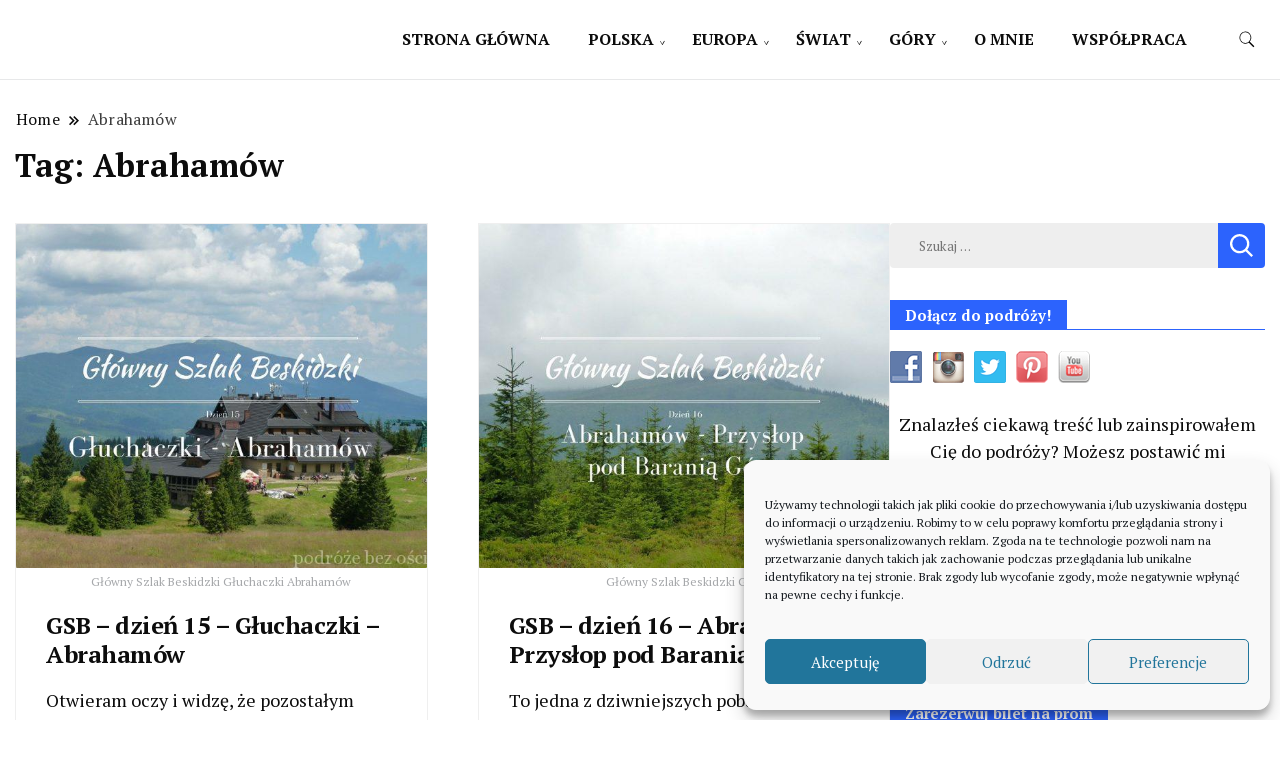

--- FILE ---
content_type: text/css
request_url: https://cdn1.ferryhopper.com/search-widget/assets/simple-c9daa14b.css
body_size: 4153
content:
[data-v-53db04b5] html,[data-v-53db04b5] body,[data-v-53db04b5] div,[data-v-53db04b5] h1,[data-v-53db04b5] h2,[data-v-53db04b5] h3,[data-v-53db04b5] h4,[data-v-53db04b5] h5,[data-v-53db04b5] span,[data-v-53db04b5] p,[data-v-53db04b5] a,[data-v-53db04b5] em,[data-v-53db04b5] img,[data-v-53db04b5] q,[data-v-53db04b5] s,[data-v-53db04b5] small,[data-v-53db04b5] strong,[data-v-53db04b5] sub,[data-v-53db04b5] sup,[data-v-53db04b5] tt,[data-v-53db04b5] var,[data-v-53db04b5] b,[data-v-53db04b5] u,[data-v-53db04b5] i,[data-v-53db04b5] dl,[data-v-53db04b5] dt,[data-v-53db04b5] dd,[data-v-53db04b5] ol,[data-v-53db04b5] ul,[data-v-53db04b5] li,[data-v-53db04b5] form,[data-v-53db04b5] label,[data-v-53db04b5] table,[data-v-53db04b5] caption,[data-v-53db04b5] tbody,[data-v-53db04b5] tfoot,[data-v-53db04b5] thead,[data-v-53db04b5] tr,[data-v-53db04b5] th,[data-v-53db04b5] td,[data-v-53db04b5] details,[data-v-53db04b5] embed,[data-v-53db04b5] footer,[data-v-53db04b5] header,[data-v-53db04b5] hgroup,[data-v-53db04b5] menu,[data-v-53db04b5] nav,[data-v-53db04b5] section{margin:0;padding:0;font-size:100%;font-family:averta,sans-serif;font:inherit;vertical-align:baseline;font-size:16px}[data-v-53db04b5] header,[data-v-53db04b5] hgroup,[data-v-53db04b5] menu,[data-v-53db04b5] section{display:block}[data-v-53db04b5] body{line-height:1}[data-v-53db04b5] ol,[data-v-53db04b5] ul{list-style:none}[data-v-53db04b5] table{border-collapse:collapse;border-spacing:0}[data-v-53db04b5] html{line-height:1.15;-webkit-text-size-adjust:100%}[data-v-53db04b5] body{margin:0}[data-v-53db04b5] main{display:block}[data-v-53db04b5] h1{font-size:2em;margin:.67em 0}[data-v-53db04b5] hr{-webkit-box-sizing:content-box;box-sizing:content-box;height:0;overflow:visible}[data-v-53db04b5] a{background-color:transparent}[data-v-53db04b5] b,[data-v-53db04b5] strong{font-weight:bolder}[data-v-53db04b5] small{font-size:80%}[data-v-53db04b5] img{border-style:none}[data-v-53db04b5] button,[data-v-53db04b5] input,[data-v-53db04b5] optgroup,[data-v-53db04b5] select,[data-v-53db04b5] textarea{font-family:inherit;font-size:100%;line-height:1.15;margin:0}[data-v-53db04b5] button,[data-v-53db04b5] input{overflow:visible}[data-v-53db04b5] button,[data-v-53db04b5] select{text-transform:none}[data-v-53db04b5] button,[data-v-53db04b5] [type=button],[data-v-53db04b5] [type=reset],[data-v-53db04b5] [type=submit]{-webkit-appearance:button}[data-v-53db04b5] button::-moz-focus-inner,[data-v-53db04b5] [type=button]::-moz-focus-inner,[data-v-53db04b5] [type=reset]::-moz-focus-inner,[data-v-53db04b5] [type=submit]::-moz-focus-inner{border-style:none;padding:0}[data-v-53db04b5] button:-moz-focusring,[data-v-53db04b5] [type=button]:-moz-focusring,[data-v-53db04b5] [type=reset]:-moz-focusring,[data-v-53db04b5] [type=submit]:-moz-focusring{outline:1px dotted ButtonText}[data-v-53db04b5] [type=checkbox],[data-v-53db04b5] [type=radio]{-webkit-box-sizing:border-box;box-sizing:border-box;padding:0}[data-v-53db04b5] [type=number]::-webkit-inner-spin-button,[data-v-53db04b5] [type=number]::-webkit-outer-spin-button{height:auto}[data-v-53db04b5] [type=search]{-webkit-appearance:textfield;outline-offset:-2px}[data-v-53db04b5] [type=search]::-webkit-search-decoration{-webkit-appearance:none}[data-v-53db04b5] [hidden]{display:none}[data-v-53db04b5] .fhDatepicker{text-align:center}[data-v-53db04b5] .fhDatepicker__menu{border-color:transparent}[data-v-53db04b5] .fhDatepicker__menu:focus{border-color:transparent}[data-v-53db04b5] .fhDatepicker__calendar-cell{display:-webkit-inline-box;display:-ms-inline-flexbox;display:inline-flex;position:relative;border:none}[data-v-53db04b5] .fhDatepicker__calendar-cell:hover{background-color:#01c3a766;-webkit-transition:background-color .2s;transition:background-color .2s;border-radius:50%}[data-v-53db04b5] .fhDatepicker__cell-inner{font-size:12px}[data-v-53db04b5] .fhDatepicker__header-cell{font-size:12px;font-weight:400;line-height:1.2;color:#212121;text-transform:uppercase}[data-v-53db04b5] .fhDatepicker__month-year{font-size:16px;font-weight:700;letter-spacing:.05em;text-transform:uppercase}[data-v-53db04b5] :root{--dp-font-size: 16px;--dp-font-family: "averta", sans-serif;--dp-text-color: $gray-darker;--dp-cell-border-radius: 50%;--dp-menu-padding: 0;--dp-hover-icon-color: $gray-darker;--dp-icon-color: $gray-darker;--dp-hover-color: transparent;--dp-cell-size: 38px;--dp-month-year-row-height: unset;--dp-cell-padding: 0;--dp-row-margin: 0 0 5px 0;--dp-month-year-row-button-size: 21px;--dp-border-color: transparent}[data-v-53db04b5] .dp__today{border:none}[data-v-53db04b5] .dp__active_date{background-color:transparent;color:#464646}[data-v-53db04b5] .dp__cell_highlight,[data-v-53db04b5] .dp__cell_highlight_active{background-color:#01c3a72e;color:#464646}[data-v-53db04b5] .dp__cell_highlight:hover,[data-v-53db04b5] .dp__cell_highlight_active:hover{background-color:#01c3a766}[data-v-53db04b5] .dp__calendar_item:has(.dp__cell_offset){pointer-events:none}[data-v-53db04b5] .dp__cell_offset{visibility:hidden;pointer-events:none}[data-v-53db04b5] .dp__cell_disabled{cursor:initial}[data-v-53db04b5] .dp__cell_disabled:hover{background:none}[data-v-53db04b5] .dp__flex_display{display:unset}[data-v-53db04b5] .dp__calendar_header_separator{display:none}[data-v-53db04b5] .dp__calendar_header_item{height:unset}[data-v-53db04b5] .dp__inner_nav{color:#464646}[data-v-53db04b5] .dp__inner_nav:hover{background:none;color:#464646}[data-v-53db04b5] .dp__inner_nav_disabled{color:#ddd;background:none;cursor:default;border-color:#ddd}[data-v-53db04b5] .dp__inner_nav_disabled:hover{cursor:default;background:none;color:#ddd;border-color:#ddd}[data-v-53db04b5] .dp__inner_nav_disabled:after{border-color:#ddd}[data-v-53db04b5] .dp__btn,[data-v-53db04b5] .dp__btn:hover{cursor:default}[data-v-53db04b5] .dp__month_year_row{-webkit-box-pack:center;-ms-flex-pack:center;justify-content:center;margin:20px 0 2px;gap:.2em}[data-v-53db04b5] .inner{width:100%;height:100%;border-radius:50%;line-height:3;font-size:12px}[data-v-53db04b5] .departure-day:before,[data-v-53db04b5] .return-day:after{position:absolute;width:8px;height:8px;background-color:#91288c;border-radius:50%;border:2px solid #fff;content:"";-webkit-box-sizing:content-box;box-sizing:content-box}[data-v-53db04b5] .departure-day:before{top:0;left:0}[data-v-53db04b5] .return-day:after{bottom:0;right:0}@-webkit-keyframes showDot-53db04b5{0%{opacity:0;-webkit-transform:scale(0);transform:scale(0)}80%{opacity:1;-webkit-transform:scale(1.2);transform:scale(1.2)}to{opacity:1;-webkit-transform:scale(1);transform:scale(1)}}@keyframes showDot-53db04b5{0%{opacity:0;-webkit-transform:scale(0);transform:scale(0)}80%{opacity:1;-webkit-transform:scale(1.2);transform:scale(1.2)}to{opacity:1;-webkit-transform:scale(1);transform:scale(1)}}[data-v-53db04b5] .between-day,[data-v-53db04b5] .departure-day,[data-v-53db04b5] .return-day{background-color:#01c3a72e}[data-v-53db04b5] .prev{top:2px;text-indent:inherit!important;position:relative;padding:0 .6em;color:transparent}[data-v-53db04b5] .prev:after{position:absolute!important;top:calc(50% - 5px)!important;left:calc(50% - 5px)!important;margin:0!important;border:none!important;background-color:#fff;width:7px!important;height:7px!important;content:"";border-bottom:1px solid #000!important;border-left:1px solid #000!important;-webkit-transform:rotate(45deg)!important;transform:rotate(45deg)!important}[data-v-53db04b5] .prev:not(.dp__inner_nav_disabled):hover{background-color:inherit!important;-webkit-transform:scale(1.1);transform:scale(1.1);-webkit-transition:all cubic-bezier(.075,.82,.165,1);transition:all cubic-bezier(.075,.82,.165,1)}[data-v-53db04b5] .next{top:2px;text-indent:inherit!important;position:relative;padding:0 .6em;color:transparent}[data-v-53db04b5] .next:after{position:absolute!important;top:calc(50% - 5px)!important;left:calc(50% - 5px)!important;margin:0!important;border:none!important;background-color:#fff;width:7px!important;height:7px!important;content:"";border-bottom:1px solid #000!important;border-right:1px solid #000!important;-webkit-transform:rotate(-45deg)!important;transform:rotate(-45deg)!important}[data-v-53db04b5] .next:not(.dp__inner_nav_disabled):hover{background-color:inherit!important;-webkit-transform:scale(1.1);transform:scale(1.1);-webkit-transition:all cubic-bezier(.075,.82,.165,1);transition:all cubic-bezier(.075,.82,.165,1)}[data-v-53db04b5] .dp__inner_nav.prev.dp__inner_nav_disabled:after{border-color:#ddd!important}[data-v-53db04b5] .CalendarContainer .xsmall .dp__month_year_row{margin-top:0;margin-bottom:0}[data-v-53db04b5] .SearchWidget--small .CalendarContainer{padding:0 14px 4px}[data-v-53db04b5] .SearchWidget--small .PortModalCloseButton{top:10px}[data-v-53db04b5] .SearchWidget--small .dp__month_year_row{margin-top:0}[data-v-53db04b5] .SearchWidget--medium .CalendarContainer{padding:20px 14px}[data-v-53db04b5] .SearchWidget--medium .dp__month_year_row{margin-top:0;margin-bottom:0}[data-v-53db04b5] *{-webkit-box-sizing:border-box;box-sizing:border-box;outline:none;-webkit-tap-highlight-color:transparent;font-family:averta,sans-serif;font-weight:400}[data-v-53db04b5] button{border:none;background:none;margin:0;padding:0;color:#000;outline:none}[data-v-53db04b5] button:active,[data-v-53db04b5] button:focus{color:default}[data-v-53db04b5] .calendar-widget{position:relative;margin:50px auto auto}[data-v-53db04b5] .Extended-FAB{width:100%;height:32px;border-radius:6px;text-align:center;font-size:16px;font-weight:600;cursor:pointer;background-color:var(--widget-primary-color);margin:0;border:none;color:#fff;-webkit-transition:background-color .2s linear;transition:background-color .2s linear}[data-v-53db04b5] .Extended-FAB--big{height:48px}[data-v-53db04b5] .Extended-FAB--bottom-margin{margin-bottom:.6em}[data-v-53db04b5] .Extended-FAB--small{width:auto;padding:0 14px;font-size:14px;min-width:64px;max-width:50%}[data-v-53db04b5] .Extended-FAB:disabled{cursor:default;background-color:#97f4e1}@media (min-width: 768px){[data-v-53db04b5] .Extended-FAB:not(:disabled):hover{background-color:#008f79;background-color:var(--widget-primary-color--hover)}}[data-v-53db04b5] .Extended-FAB:not(:disabled):focus{background-color:#008f79;background-color:var(--widget-primary-color--hover)}[data-v-53db04b5] .Extended-FAB:not(:disabled):active{background-color:#016254;background-color:var(--widget-primary-color--pressed)}[data-v-53db04b5] .Extended-FABEXP{width:100%;height:32px;border-radius:6px;text-align:center;font-size:16px;font-weight:600;cursor:pointer;background-color:var(--brand-primary-600);margin:0;border:none;color:#fff;-webkit-transition:background-color .2s linear;transition:background-color .2s linear}[data-v-53db04b5] .Extended-FABEXP--big{height:48px}[data-v-53db04b5] .Extended-FABEXP--bottom-margin{margin-bottom:.6em}[data-v-53db04b5] .Extended-FABEXP--small{width:auto;padding:0 14px;font-size:14px;min-width:64px;max-width:50%}[data-v-53db04b5] .Extended-FABEXP:hover{color:#fff;background-color:var(--brand-primary-675);border-color:transparent}[data-v-53db04b5] .Extended-FABEXP:disabled{cursor:default;color:var(--neutrals-600);background-color:var(--neutrals-100)}[data-v-53db04b5] .Extended-FABEXP:active,[data-v-53db04b5] .Extended-FABEXP.active{background-image:none;color:#fff;background-color:var(--brand-primary-760);border-color:transparent}[data-v-53db04b5] .FABXsmall{padding:5px 12px;height:auto}[data-v-53db04b5] .ports{display:-webkit-box;display:-ms-flexbox;display:flex;-webkit-box-orient:vertical;-webkit-box-direction:normal;-ms-flex-direction:column;flex-direction:column;width:100%;margin-bottom:10px}[data-v-53db04b5] .dates{display:-webkit-box;display:-ms-flexbox;display:flex;-webkit-box-orient:vertical;-webkit-box-direction:normal;-ms-flex-direction:column;flex-direction:column;margin-bottom:13px;width:100%}[data-v-53db04b5] .portSelect{position:absolute;top:0;right:0;bottom:0;left:0;z-index:10;background-color:#fff;border-radius:10px}[data-v-53db04b5] .dateSelect{position:absolute;top:0;right:0;bottom:0;left:0;z-index:10;background-color:#fff}[data-v-53db04b5] .hideElement{visibility:hidden;opacity:0}[data-v-53db04b5] .showElement{-webkit-animation:showEl-53db04b5 .3s .3s;animation:showEl-53db04b5 .3s .3s;-webkit-animation-fill-mode:forwards;animation-fill-mode:forwards;visibility:visible}@-webkit-keyframes showEl-53db04b5{0%{opacity:0}to{opacity:1}}@keyframes showEl-53db04b5{0%{opacity:0}to{opacity:1}}[data-v-53db04b5] .SearchWidgetContainer{padding:2px 4px 4px;width:auto}[data-v-53db04b5] .SearchWidgetContainer--no-padding{padding:0}[data-v-53db04b5] .SearchWidget{display:-webkit-box;display:-ms-flexbox;display:flex;-webkit-box-orient:vertical;-webkit-box-direction:normal;-ms-flex-direction:column;flex-direction:column;-webkit-box-pack:justify;-ms-flex-pack:justify;justify-content:space-between;-webkit-box-align:center;-ms-flex-align:center;align-items:center;position:relative;background:#ffffff 0% 0% no-repeat padding-box;font-family:averta,sans-serif;line-height:1.2;width:96%;margin:0 auto;max-width:390px;min-height:296px}[data-v-53db04b5] .SearchWidget--shadow{-webkit-box-shadow:0px 2px 4px rgba(0,0,0,.161);box-shadow:0 2px 4px #00000029}[data-v-53db04b5] .SearchWidget--no-shadow{width:100%}[data-v-53db04b5] .SearchWidget--small{height:296px}[data-v-53db04b5] .SearchWidget--medium{height:346px}[data-v-53db04b5] .SearchWidget--big{height:406px}[data-v-53db04b5] .SearchWidget__Home{display:-webkit-box;display:-ms-flexbox;display:flex;-webkit-box-orient:vertical;-webkit-box-direction:normal;-ms-flex-direction:column;flex-direction:column;-webkit-box-pack:justify;-ms-flex-pack:justify;justify-content:space-between;-webkit-box-align:center;-ms-flex-align:center;align-items:center;padding:25px}[data-v-53db04b5] .SearchFormContainer{-webkit-box-flex:1;-ms-flex:1;flex:1;width:100%;margin-bottom:13px;display:-webkit-box;display:-ms-flexbox;display:flex;-webkit-box-orient:vertical;-webkit-box-direction:normal;-ms-flex-direction:column;flex-direction:column;-webkit-box-align:center;-ms-flex-align:center;align-items:center;-webkit-box-pack:justify;-ms-flex-pack:justify;justify-content:space-between}[data-v-53db04b5] .SwitcherButton{line-height:0;-webkit-transition:color .2s linear;transition:color .2s linear;cursor:pointer;display:-webkit-box;display:-ms-flexbox;display:flex;-webkit-box-align:center;-ms-flex-align:center;align-items:center;-webkit-box-pack:center;-ms-flex-pack:center;justify-content:center}[data-v-53db04b5] .SwitcherButton:disabled{cursor:default}[data-v-53db04b5] .SwitcherButton svg{fill:#017f6d;width:28px;height:28px}@media (min-width: 768px){[data-v-53db04b5] .SwitcherButton:not(:disabled):hover svg{fill:#008f79}[data-v-53db04b5] .SwitcherButton:not(:disabled):hover svg{fill:var(--widget-primary-color--hover)}}[data-v-53db04b5] .SwitcherButton:not(:disabled):focus svg{fill:#008f79}[data-v-53db04b5] .SwitcherButton:not(:disabled):focus svg{fill:var(--widget-primary-color--hover)}[data-v-53db04b5] .SwitcherButton:not(:disabled):active svg{fill:#016254}[data-v-53db04b5] .SwitcherButton:not(:disabled):active svg{fill:var(--widget-primary-color--pressed)}[data-v-53db04b5] .SwitcherButton:disabled svg{fill:#dcdcdc}[data-v-53db04b5] .SwitcherButton__IconContainer{-webkit-transform:rotate(90deg);transform:rotate(90deg);-webkit-transition:-webkit-transform .3s ease;transition:-webkit-transform .3s ease;transition:transform .3s ease;transition:transform .3s ease,-webkit-transform .3s ease}[data-v-53db04b5] .SwitcherButton__IconContainer--rotated{-webkit-transform:rotate(270deg);transform:rotate(270deg)}[data-v-53db04b5] .SearchTitle{color:#212121;font-weight:700;font-size:24px;letter-spacing:0;width:100%;overflow:hidden;white-space:nowrap;text-overflow:ellipsis;padding:0;margin:0;text-align:center}[data-v-53db04b5] .TextField{cursor:text;padding:5px;width:100%;vertical-align:middle;text-align:center;display:-webkit-box;display:-ms-flexbox;display:flex;-webkit-box-align:start;-ms-flex-align:start;align-items:flex-start;-webkit-box-pack:start;-ms-flex-pack:start;justify-content:flex-start;-webkit-transition:color .1s linear;transition:color .1s linear}[data-v-53db04b5] .TextField--cursor-pointer{cursor:pointer}[data-v-53db04b5] .TextField--placeholder{color:#c8c8c8}[data-v-53db04b5] .TextField:focus{color:#01c3a7;color:var(--widget-primary-color)}[data-v-53db04b5] .TextField--withBorder{border-bottom:1px solid;border-color:#757575}[data-v-53db04b5] .TextField--medium{padding-top:7px;padding-bottom:7px}[data-v-53db04b5] .TextField--big{padding-top:9px;padding-bottom:9px}[data-v-53db04b5] .InputMock{font-size:16px;display:-webkit-box;display:-ms-flexbox;display:flex;-webkit-box-align:center;-ms-flex-align:center;align-items:center;-webkit-box-pack:start;-ms-flex-pack:start;justify-content:flex-start;width:100%;overflow:hidden;white-space:nowrap;text-overflow:ellipsis}[data-v-53db04b5] .Decorator{width:26px;max-width:26px;display:-webkit-box;display:-ms-flexbox;display:flex;-webkit-box-align:center;-ms-flex-align:center;align-items:center;-webkit-box-pack:start;-ms-flex-pack:start;justify-content:flex-start}[data-v-53db04b5] .Decorator__Icon{height:16px;width:16px;position:relative}[data-v-53db04b5] .Decorator__Dot{border:2px solid;border-color:#01c3a7;border-color:var(--widget-primary-color);border-radius:50%;width:10px;height:10px;margin:1px 2px;-webkit-transition:all .2s ease-out;transition:all .2s ease-out}[data-v-53db04b5] .Decorator__Dot--selected{border-color:#008f79;border-color:var(--widget-primary-color--hover);-webkit-transform:scale(1.2);transform:scale(1.2)}[data-v-53db04b5] .error{fill:#ff5757;fill:var(--widget-accent-color)}[data-v-53db04b5] .animateError{-webkit-animation-name:shake-53db04b5;animation-name:shake-53db04b5;-webkit-animation-duration:5s;animation-duration:5s;-webkit-animation-timing-function:ease-in;animation-timing-function:ease-in}@-webkit-keyframes shake-53db04b5{0%{left:0}1%{left:-3px}2%{left:5px}3%{left:-8px}4%{left:8px}5%{left:-5px}6%{left:3px}7%{left:0}}@keyframes shake-53db04b5{0%{left:0}1%{left:-3px}2%{left:5px}3%{left:-8px}4%{left:8px}5%{left:-5px}6%{left:3px}7%{left:0}}[data-v-53db04b5] .Row{display:-webkit-box;display:-ms-flexbox;display:flex;width:100%}[data-v-53db04b5] .Row--align-center{-webkit-box-align:center;-ms-flex-align:center;align-items:center}[data-v-53db04b5] .TextFieldRack{display:-webkit-box;display:-ms-flexbox;display:flex;-webkit-box-orient:vertical;-webkit-box-direction:normal;-ms-flex-direction:column;flex-direction:column;width:100%}[data-v-53db04b5] .PortModal{padding:22px}[data-v-53db04b5] .PortModal__Input{border:none;width:100%;margin-right:.5em}[data-v-53db04b5] .PortModal__Input::-webkit-input-placeholder{color:#c8c8c8}[data-v-53db04b5] .PortModal__Input::-moz-placeholder{color:#c8c8c8}[data-v-53db04b5] .PortModal__Input:-ms-input-placeholder{color:#c8c8c8}[data-v-53db04b5] .PortModal__Input::-ms-input-placeholder{color:#c8c8c8}[data-v-53db04b5] .PortModal__Input::placeholder{color:#c8c8c8}[data-v-53db04b5] .TextButton{font-size:14px;font-weight:600;-webkit-transition:color .2s linear;transition:color .2s linear;color:#009f87;cursor:pointer}@media (min-width: 768px){[data-v-53db04b5] .TextButton:not(:disabled):hover{color:#008f79;color:var(--widget-primary-color--hover)}}[data-v-53db04b5] .TextButton:not(:disabled):focus{color:#008f79;color:var(--widget-primary-color--hover)}[data-v-53db04b5] .TextButton:not(:disabled):active{color:#016254;color:var(--widget-primary-color--pressed)}[data-v-53db04b5] .TextButton:disabled{cursor:default;color:#dcdcdc}[data-v-53db04b5] .TextButton--accent{color:#ff5757;color:var(--widget-accent-color)}@media (min-width: 768px){[data-v-53db04b5] .TextButton--accent:not(:disabled):hover{color:#ce3c03;color:var(--widget-accent-color--hover)}}[data-v-53db04b5] .TextButton--accent:not(:disabled):focus{color:#ce3c03;color:var(--widget-accent-color--hover)}[data-v-53db04b5] .TextButton--accent:not(:disabled):active{color:#a32e00;color:var(--widget-accent-color--pressed)}[data-v-53db04b5] .TextButton--accent:disabled{cursor:default;color:#dcdcdc}[data-v-53db04b5] .TextButton--nowrap{white-space:nowrap}[data-v-53db04b5] .CalendarHeader{display:-webkit-box;display:-ms-flexbox;display:flex;-webkit-box-orient:vertical;-webkit-box-direction:normal;-ms-flex-direction:column;flex-direction:column;-webkit-box-align:center;-ms-flex-align:center;align-items:center;-webkit-box-pack:end;-ms-flex-pack:end;justify-content:flex-end;-webkit-box-flex:.2;-ms-flex:.2;flex:.2;width:100%}[data-v-53db04b5] .CalendarHeaderXsmall{font-size:.9em}[data-v-53db04b5] .CalendarTitle{margin-left:.5em;display:-webkit-box;display:-ms-flexbox;display:flex;-webkit-box-pack:space-evenly;-ms-flex-pack:space-evenly;justify-content:space-evenly;-webkit-box-align:center;-ms-flex-align:center;align-items:center}[data-v-53db04b5] .CalendarTitle__Spacer{margin:.3em .6em 0}[data-v-53db04b5] .CalendarFooter{display:-webkit-box;display:-ms-flexbox;display:flex;-webkit-box-align:center;-ms-flex-align:center;align-items:center;-webkit-box-pack:justify;-ms-flex-pack:justify;justify-content:space-between;width:100%;margin:auto}[data-v-53db04b5] .CalendarContainer{position:absolute;display:-webkit-box;display:-ms-flexbox;display:flex;-webkit-box-orient:vertical;-webkit-box-direction:normal;-ms-flex-direction:column;flex-direction:column;-webkit-box-align:center;-ms-flex-align:center;align-items:center;padding:25px 14px;-webkit-box-pack:justify;-ms-flex-pack:justify;justify-content:space-between}[data-v-53db04b5] .CalendarCloseBtn{position:absolute;top:0;right:0;margin:15px;z-index:2}[data-v-53db04b5] .vfcCustom{width:100%;border:none;background:none}[data-v-53db04b5] .CalendarMain{-webkit-box-flex:1;-ms-flex:1;flex:1;display:-webkit-box;display:-ms-flexbox;display:flex;-webkit-box-orient:vertical;-webkit-box-direction:normal;-ms-flex-direction:column;flex-direction:column;-webkit-box-pack:start;-ms-flex-pack:start;justify-content:flex-start;-ms-flex-line-pack:stretch;align-content:stretch;width:100%}[data-v-53db04b5] .labelPositioner{display:-webkit-box;display:-ms-flexbox;display:flex;-webkit-box-pack:center;-ms-flex-pack:center;justify-content:center;font-size:14px}[data-v-53db04b5] .labelPositioner.departure{-webkit-box-pack:end;-ms-flex-pack:end;justify-content:flex-end}[data-v-53db04b5] .labelPositioner.departure .overline{-webkit-transform-origin:100% 50%;transform-origin:100% 50%}[data-v-53db04b5] .labelPositioner.return{-webkit-box-pack:start;-ms-flex-pack:start;justify-content:flex-start}[data-v-53db04b5] .labelPositioner.return .overline{-webkit-transform-origin:0 50%;transform-origin:0 50%}[data-v-53db04b5] .labelPositioner .date{display:inline-block;font-size:13px}[data-v-53db04b5] .labelPositioner .date .overline{height:2px;background:#91288c;margin-bottom:.3em;-webkit-transform:scale(0);transform:scale(0);-webkit-transition:-webkit-transform .3s .2s;transition:-webkit-transform .3s .2s;transition:transform .3s .2s;transition:transform .3s .2s,-webkit-transform .3s .2s}[data-v-53db04b5] .labelPositioner .date .overlineXsmall{margin-bottom:.1em}[data-v-53db04b5] .labelPositioner .date.activeTitle .overline{-webkit-transform:scaleX(1);transform:scaleX(1)}[data-v-53db04b5] .PortModalTitle{font-size:18px;font-weight:400;vertical-align:middle;text-align:center;color:#464646;margin:0 0 32px;width:100%;overflow:hidden;white-space:nowrap;text-overflow:ellipsis}[data-v-53db04b5] .PortModalTextField{display:-webkit-box;display:-ms-flexbox;display:flex;-webkit-box-align:center;-ms-flex-align:center;align-items:center;padding-bottom:0;margin-bottom:13px}[data-v-53db04b5] .PortModalResult{vertical-align:middle;display:-webkit-box;display:-ms-flexbox;display:flex;-webkit-box-align:baseline;-ms-flex-align:baseline;align-items:baseline;-webkit-box-pack:start;-ms-flex-pack:start;justify-content:flex-start;color:#464646;padding:0 5px;-webkit-transition:color .2s ease;transition:color .2s ease;cursor:pointer}[data-v-53db04b5] .PortModalResult:not(:last-child){padding-bottom:17px}[data-v-53db04b5] .PortModalResult--selected{color:#000;font-weight:500}[data-v-53db04b5] .IconButtonGray{-webkit-transition:color .2s linear;transition:color .2s linear;cursor:pointer}[data-v-53db04b5] .IconButtonGray svg{fill:#464646;width:16px;height:16px}@media (min-width: 768px){[data-v-53db04b5] .IconButtonGray:not(:disabled):hover svg{fill:#212121}}[data-v-53db04b5] .IconButtonGray:not(:disabled):focus svg{fill:#212121}[data-v-53db04b5] .IconButtonGray:not(:disabled):active svg{fill:#212121}[data-v-53db04b5] .PortModalCloseButton{position:absolute;top:25px;right:30px;z-index:2;display:-webkit-box;display:-ms-flexbox;display:flex;-webkit-box-align:center;-ms-flex-align:center;align-items:center}[data-v-53db04b5] .ResetBtn{margin-left:1em}[data-v-53db04b5] .FadeAnim-enter{opacity:0;-webkit-transform:scale(.95) translateY(2%);transform:scale(.95) translateY(2%)}[data-v-53db04b5] .FadeAnim-enter-active{-webkit-transition:opacity .1s ease-out,-webkit-transform .1s ease-out;transition:opacity .1s ease-out,-webkit-transform .1s ease-out;transition:opacity .1s ease-out,transform .1s ease-out;transition:opacity .1s ease-out,transform .1s ease-out,-webkit-transform .1s ease-out}[data-v-53db04b5] .FadeAnim-leave-active{-webkit-transition:opacity .1s ease-out,-webkit-transform .1s ease-out;transition:opacity .1s ease-out,-webkit-transform .1s ease-out;transition:opacity .1s ease-out,transform .1s ease-out;transition:opacity .1s ease-out,transform .1s ease-out,-webkit-transform .1s ease-out;opacity:0;-webkit-transform:scale(.95) translateY(2%);transform:scale(.95) translateY(2%)}@media only screen and (max-width: 351px){[data-v-53db04b5] .SearchWidget__Home,[data-v-53db04b5] .PortModal{padding-left:14px;padding-right:14px}[data-v-53db04b5] .SearchTitle{font-size:18px}[data-v-53db04b5] .InputMock,[data-v-53db04b5] .PortModal{font-size:14px}}
